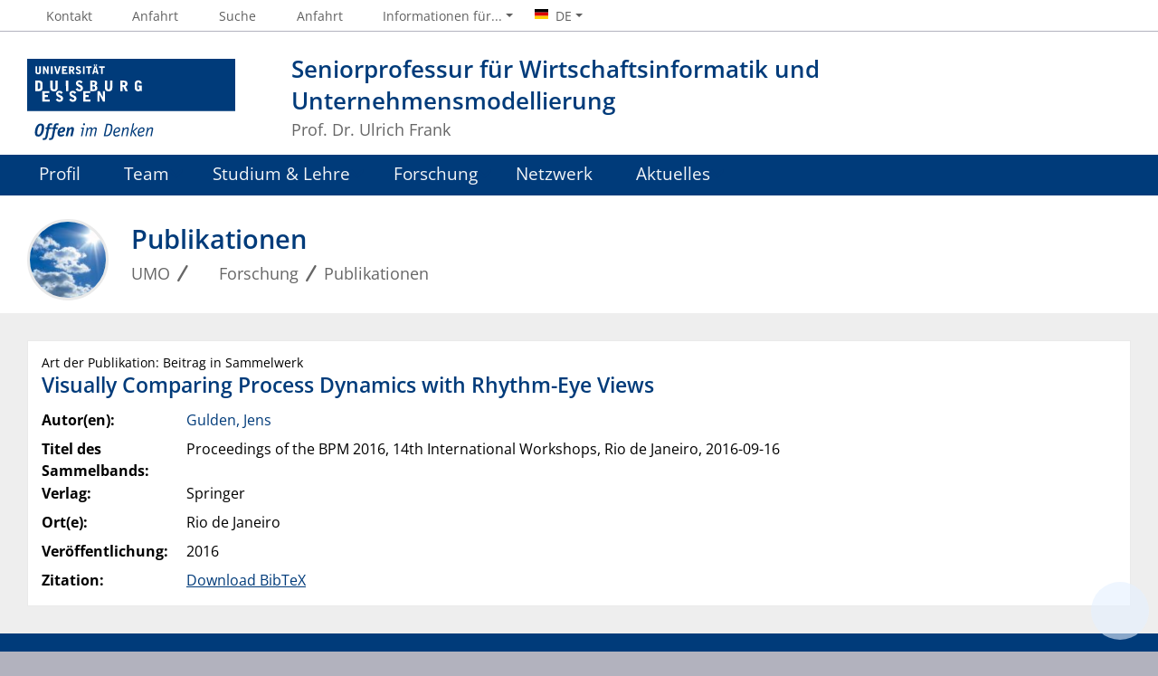

--- FILE ---
content_type: text/html; charset=utf-8
request_url: https://umo.ris.uni-due.de/forschung/publikationen/visually-comparing-process-dynamics-with-rhythm-eye-views-13404/
body_size: 4342
content:
<!DOCTYPE html> <html lang="de"> <head> <meta charset="utf-8"> <!-- This website is powered by TYPO3 - inspiring people to share! TYPO3 is a free open source Content Management Framework initially created by Kasper Skaarhoj and licensed under GNU/GPL. TYPO3 is copyright 1998-2026 of Kasper Skaarhoj. Extensions are copyright of their respective owners. Information and contribution at https://typo3.org/ --> <title>Visually Comparing Process Dynamics with Rhythm-Eye Views</title> <meta http-equiv="x-ua-compatible" content="IE=edge"> <meta name="generator" content="TYPO3 CMS"> <meta name="viewport" content="width=device-width, initial-scale=1, shrink-to-fit=no"> <meta name="twitter:card" content="summary"> <meta name="google-site-verification" content="_rH1LFKDZEn-vLs-vecFC0hIPSj6NZWb2OFrxZaZz9Q"> <meta name="theme-color" content="#003B7A"> <meta name="msapplication-navbutton-color" content="#003B7A"> <meta name="pid" content="20143"> <link rel="stylesheet" href="https://static.wiwi.uni-due.de/assets/668c50b535e01f6634188d2976d2bf4d/Stylesheets/ude2017-typo3.min.css?1768991272" media="all"> <script src="https://static.wiwi.uni-due.de/assets/65dacc3c09893a0cf8498cbf8ca17d5b/JavaScript/thumb-hash.min.js?1768991272"></script> <link rel="icon" type="image/png" sizes="96x96" href="https://static.wiwi.uni-due.de/assets/0c700f703d7d6411997e8bb9780f0a2b/Images/Favicon.UdeSignet/favicon-96x96.png"><link rel="icon" type="image/svg+xml" href="https://static.wiwi.uni-due.de/assets/0c700f703d7d6411997e8bb9780f0a2b/Images/Favicon.UdeSignet/favicon.svg"><link rel="shortcut icon" href="https://static.wiwi.uni-due.de/assets/0c700f703d7d6411997e8bb9780f0a2b/Images/Favicon.UdeSignet/favicon.ico"><link rel="apple-touch-icon" sizes="180x180" href="https://static.wiwi.uni-due.de/assets/0c700f703d7d6411997e8bb9780f0a2b/Images/Favicon.UdeSignet/apple-touch-icon.png"><link rel="manifest" href="https://static.wiwi.uni-due.de/assets/0c700f703d7d6411997e8bb9780f0a2b/Images/Favicon.UdeSignet/site.webmanifest"><link rel="alternate" type="application/rss+xml" title="UMO News" href="/rss/"> <script>
    document.domain = "wiwi.uni-due.de";
  </script> <link rel="canonical" href="https://umo.ris.uni-due.de/forschung/publikationen/visually-comparing-process-dynamics-with-rhythm-eye-views-13404/"/> <link rel="alternate" hreflang="de-DE" href="https://umo.ris.uni-due.de/forschung/publikationen/visually-comparing-process-dynamics-with-rhythm-eye-views-13404/"/> <link rel="alternate" hreflang="en-GB" href="https://umo.ris.uni-due.de/en/research/publications/visually-comparing-process-dynamics-with-rhythm-eye-views-13404/"/> <link rel="alternate" hreflang="x-default" href="https://umo.ris.uni-due.de/forschung/publikationen/visually-comparing-process-dynamics-with-rhythm-eye-views-13404/"/> <script type="application/ld+json" id="ext-schema-jsonld">{"@context":"https://schema.org/","@graph":[{"@type":"WebPage"},{"@type":"WebSite","alternateName":"UMO","name":"Lehrstuhl für Wirtschaftsinformatik und Unternehmensmodellierung","url":"https://umo.ris.uni-due.de/"}]}</script> </head> <body> <header> <div class="container" id="siteHeader"><a href="https://www.uni-due.de/" id="udeLogo" title="Zur Hauptseite der Universität Duisburg-Essen"><img src="https://static.wiwi.uni-due.de/assets/668c50b535e01f6634188d2976d2bf4d/Images/UDE-logo-claim.svg" width="1052" height="414" alt='Universität Duisburg-Essen: "Offen im Denken"'><span>Universität Duisburg-Essen</span></a><div id="orgaunitTitle"><a href="/"><h1>Seniorprofessur für Wirtschaftsinformatik und Unternehmensmodellierung</h1><h2>Prof. Dr. Ulrich Frank</h2></a></div></div> </header> <div id="navigationMainContainer"> <div class="container"> <div id="headerLine"> <div class="container" id="headerLineContent"> <nav class="col col-auto" id="navigationHeader" aria-label="Header Navigation"><ul class="nav"><li><a href="/kontakt/"><i class="far fa-fw fa-comments"></i><span class="icon-label">Kontakt</span></a></li><li><a href="/anfahrt/"><i class="far fa-fw fa-map-marker-alt"></i><span class="icon-label">Anfahrt</span></a></li><li><a href="/suche/"><i class="far fa-fw fa-search"></i><span class="icon-label">Suche</span></a></li><li><a href="/anfahrt-1/"><i class="far fa-fw fa-map-marker-alt"></i><span class="icon-label">Anfahrt</span></a></li> <li id="navigationStakeholder"><a href="#" data-toggle="dropdown" aria-haspopup="true" aria-expanded="false"><i class="far fa-fw fa-user"></i><span class="icon-label">Informationen für...</span></a><ul class="dropdown-menu"><li><a href="https://www.ris.uni-due.de/studieneinstieg/studiengaenge-wirtschaftsinformatik/">WI-Studieninteressierte</a></li><li><a href="https://www.ris.uni-due.de/studium/">WI-Studierende</a></li><li><a href="https://www.ris.uni-due.de/forschung/">Forscher &amp; Promovierende</a></li><li><a href="https://www.uni-due.de/verwaltung/beschaeftigte.php">Beschäftigte</a></li><li><a href="https://www.uni-due.de/de/wirtschaft/">Wirtschaft</a></li><li><a href="https://www.uni-due.de/de/presse/index.php">Presse</a></li><li><a href="https://www.uni-due.de/international/">International</a></li></ul></li><li id="navigationLanguage"><a href="#" data-toggle="dropdown" aria-haspopup="true" aria-expanded="false"><i class="flag flag-de"></i><span class="current-language">DE</span></a><ul class="dropdown-menu"><li><a href="/en/research/publications/visually-comparing-process-dynamics-with-rhythm-eye-views-13404/" hreflang="en-GB" title="English"><i class="flag flag-en"></i> English</a></li></ul></li> </ul></nav> <nav class="col col-auto" id="navigationSocial" aria-label="Social Navigation"> </nav> </div> </div> <nav class="navbar navbar-expand-lg navbar-dark" id="navigationMain" aria-label="Main Navigation"><div class="row"><button class="navbar-toggler" type="button" data-toggle="collapse" data-target="#navigationMainContent" aria-controls="navigationMainContent" aria-expanded="false" aria-label="Toggle navigation"><i class="far fa-bars"></i><span class="navbar-toggler-label">Navigation</span></button><div class="collapse navbar-collapse" id="navigationMainContent"><ul><li><a class="hasIcon" href="/"><i class="fa-regular fa-list-alt"></i>Profil</a></li><li><a href="#" data-toggle="dropdown" aria-haspopup="true" aria-expanded="false"><i class="fa-regular fa-users"></i>Team</a><div class="navbarSubContainer dropdown-menu"><ul><li><a href="/team/">Mitarbeiter</a></li><li><a href="/team/ehemalige-mitarbeiter/">Ehemalige Mitarbeiter</a></li><li><a href="/team/stellenangebote/">Stellenangebote</a></li></ul></div></li><li><a href="#" data-toggle="dropdown" aria-haspopup="true" aria-expanded="false"><i class="fa-regular fa-graduation-cap"></i>Studium &amp; Lehre</a><div class="navbarSubContainer dropdown-menu"><header><a href="/studium-lehre/">Studium &amp; Lehre</a></header><ul><li><a href="/studium-lehre/curriculum/">Curriculum</a></li><li><a href="/studium-lehre/wintersemester-24-25/">Lehrveranstaltungen</a><ul><li><a href="/studium-lehre/wintersemester-24-25/">Wintersemester 24/25</a></li><li><a href="/studium-lehre/sommersemester-24/">Sommersemester 24</a></li><li><a href="/studium-lehre/wintersemester-23-24/">Wintersemester 23/24</a></li><li><a href="/studium-lehre/sommersemester-23/">Sommersemester 23</a></li><li><a href="/studium-lehre/wintersemester-22-23/">Wintersemester 22/23</a></li><li><a href="/studium-lehre/sommersemester-22/">Sommersemester 22</a></li><li><a href="/studium-lehre/evaluation/">Evaluation</a></li></ul></li><li><a href="/studium-lehre/abschlussarbeiten/">Abschlussarbeiten</a><ul><li><a href="/studium-lehre/abschlussarbeiten/externe-arbeiten/">Externe Arbeiten</a></li><li><a href="/studium-lehre/abschlussarbeiten/procedere/">Procedere</a></li><li><a href="/studium-lehre/abschlussarbeiten/themenangebote/">Themenangebote</a></li><li><a href="/studium-lehre/abschlussarbeiten/themen-in-bearbeitung/">Themen in Bearbeitung</a></li><li><a href="/studium-lehre/abschlussarbeiten/abgeschlossene-arbeiten/">Abgeschlossene Arbeiten</a></li></ul></li><li><a href="/studium-lehre/literaturempfehlungen/">Literaturempfehlungen</a><ul><li><a href="/studium-lehre/literaturempfehlungen/fachliteratur/">Fachliteratur</a></li><li><a href="/studium-lehre/literaturempfehlungen/schriften-von-ulrich-frank/">Schriften von Ulrich Frank</a></li><li><a href="/studium-lehre/literaturempfehlungen/belletristik/">Belletristik</a></li></ul></li></ul></div></li><li><a href="#" data-toggle="dropdown" aria-haspopup="true" aria-expanded="false"><i class="fa-regular fa-project-diagram"></i>Forschung</a><div class="navbarSubContainer dropdown-menu"><header><a href="/forschung/">Forschung</a></header><ul><li><a href="/forschung/forschungsgebiete-1/">Forschungsgebiete</a></li><li><a href="/forschung/forschungsprojekte/">Forschungsprojekte</a></li><li><a href="/forschung/publikationen/">Publikationen</a></li><li><a href="/forschung/promotionen/">Promotionen</a></li><li><a href="/forschung/konferenzen/">Konferenzen</a><ul><li><a href="/forschung/konferenzen/archiv-2019-2021/">Archiv-2019-2021</a></li><li><a href="/forschung/konferenzen/archiv-2011-2018/">Archiv-2011-2018</a></li><li><a href="/forschung/konferenzen/archiv-2001-2010/">Archiv-2001-2010</a></li><li><a href="/forschung/konferenzen/archiv-1998-2000/">Archiv-1998-2000</a></li></ul></li></ul></div></li><li><a class="hasIcon" href="/netzwerk/"><i class="fa-regular fa-handshake"></i>Netzwerk</a></li><li><a href="#" data-toggle="dropdown" aria-haspopup="true" aria-expanded="false"><i class="fa-regular fa-newspaper"></i>Aktuelles</a><div class="navbarSubContainer dropdown-menu"><header><a href="/aktuelles/aktuelle-meldungen/">Aktuelles</a></header><ul><li><a href="/aktuelles/aktuelle-meldungen/">Aktuelle Meldungen</a></li><li><a href="/aktuelles/archiv/">Archiv</a></li></ul></div></li> <li id="navbarOverflowButton"><a href="javascript:void(false);" aria-label="Zeige den Rest der Navigation"></a></li><li id="navigationStakeholderRedundant"><a href="#" data-toggle="dropdown" aria-haspopup="true" aria-expanded="false"><i class="far fa-fw fa-user"></i><span class="icon-label">Informationen für...</span></a><div class="navbarSubContainer dropdown-menu"><ul><li><a href="https://www.ris.uni-due.de/studieneinstieg/studiengaenge-wirtschaftsinformatik/">WI-Studieninteressierte</a></li><li><a href="https://www.ris.uni-due.de/studium/">WI-Studierende</a></li><li><a href="https://www.ris.uni-due.de/forschung/">Forscher &amp; Promovierende</a></li><li><a href="https://www.uni-due.de/verwaltung/beschaeftigte.php">Beschäftigte</a></li><li><a href="https://www.uni-due.de/de/wirtschaft/">Wirtschaft</a></li><li><a href="https://www.uni-due.de/de/presse/index.php">Presse</a></li><li><a href="https://www.uni-due.de/international/">International</a></li></ul></div></li><li id="navigationLanguageRedundant"><a href="#" data-toggle="dropdown" aria-haspopup="true" aria-expanded="false"><i class="flag flag-de"></i><span class="current-language">DE</span></a><div class="navbarSubContainer dropdown-menu"><ul><li><a href="/en/research/publications/visually-comparing-process-dynamics-with-rhythm-eye-views-13404/" hreflang="en-GB" title="English"><i class="flag flag-en"></i> English</a></li></ul></div></li> </ul></div></div></nav> </div> </div> <main> <div id="pagetitlecontainer"> <div class="container-background"> <div class="container pagetitle"> <h1 class="display-1">Publikationen</h1> <nav class="rootline" id="navigationRootline" aria-label="Rootline Navigation"> <ol class="nav" itemscope itemtype="http://schema.org/BreadcrumbList"><li itemprop="itemListElement" itemscope itemtype="http://schema.org/ListItem"><a href="/" itemscope itemtype="https://schema.org/WebPage" itemprop="item" itemid="/"><span itemprop="name">UMO</span></a><meta itemprop="position" content="0"></li><li itemprop="itemListElement" itemscope itemtype="http://schema.org/ListItem"><a href="/forschung/" itemscope itemtype="https://schema.org/WebPage" itemprop="item" itemid="/forschung/"><i class="far fa-fw fa-project-diagram"></i><span itemprop="name">Forschung</span></a><meta itemprop="position" content="1"></li><li itemprop="itemListElement" itemscope itemtype="http://schema.org/ListItem"><a href="/forschung/publikationen/" itemscope itemtype="https://schema.org/WebPage" itemprop="item" itemid="/forschung/publikationen/"><span itemprop="name">Publikationen</span></a><meta itemprop="position" content="2"></li></ol> </nav> </div> </div> </div> <div id="middlecontainer"> <div class="container-background bg-colored bg-gray" data-version="legacy-optional"><div class="container"><div class="row"><div class="col"><div class="tx-itochairt3-publications"><div class="ito-universityt3-detail card" id="pub13404" data-site="umo" data-engine="fluid"><div class="card-body"><h3 class="card-subtitle">Art der Publikation: Beitrag in Sammelwerk</h3><h2 class="card-title">Visually Comparing Process Dynamics with Rhythm-Eye Views</h2><dl class="inline head "><dt>Autor(en):</dt><dd><a href="/team/ehemalige-mitarbeiter/jens-gulden/" class="person">Gulden, Jens</a></dd><dt>Titel des Sammelbands:</dt><dd>Proceedings of the BPM 2016, 14th International Workshops, Rio de Janeiro, 2016-09-16</dd><dt>Verlag:</dt><dd>Springer</dd><dt>Ort(e):</dt><dd>Rio de Janeiro</dd><dt>Veröffentlichung:</dt><dd>2016</dd><dt>Zitation:</dt><dd><a href="/exportPublication/13404.bib">Download BibTeX</a></dd></dl></div></div></div></div></div></div></div> </div> <div id="oldstylecontainer"> <div class="container-background bg-colored bg-gray"> <div class="container"> <div class="row"> </div> </div> </div> </div> <a href="#siteHeader" title="zum Seitenanfang" class="jumpto-top"><i class="fas fa-chevron-up"></i></a> </main> <footer> <div class="container-background bg-primary darkbackground bluefooter"><div class="container"> <div class="row"><div class="col col-12 col-md-4"><div class="card card-vertical" id="c55145"><div class="card-body"><h2 class="card-title"> Kooperationen </h2><div class="ce-text "><div class="ce-bodytext card-text"><p>Wir sind Mitglied in</p><p><a class="external" href="https://aisnet.org/"><img alt data-alt-override="true" data-htmlarea-file-table="sys_file" data-htmlarea-file-uid="80297" data-title-override="true" height="91" src="https://static.wiwi.uni-due.de/processed-pics/9/b/csm_AIS-logo_-_white_9fb4a68568.jpg" title width="265" style></a></p></div></div></div></div></div><div class="col col-12 col-md-4"><div class="card card-vertical" id="c55147"><div class="card-body"><h2 class="card-title"> Kontakt </h2><div class="ce-text "><div class="ce-bodytext card-text"><p>CAMPUS ESSEN<br>Universitätsstraße 2<br>45141 Essen<br><br>Telefon: +49 201 183 - 4088<br>Fax: +49 201 183 - 3536 </p></div></div></div></div></div><div class="col col-12 col-md-4"><div class="card card-vertical" id="c55149"><div class="card-body"><h2 class="card-title"> Ansprechpartner Web </h2><div class="ce-text "><div class="ce-bodytext card-text"><p><a href="#" data-mailto-token="uiqtbw2emj6BUWHeqeq6cvq5lcm6lm" data-mailto-vector="8">web.UMO (at) wiwi.uni-due.de</a></p><h2>Umgebung</h2><ul><li><a href="https://www.uni-due.de/informatik" target="_blank" rel="noreferrer">Fakultät für Informatik</a></li><li><a href="https://www.wiwi.uni-due.de" target="_blank">Fakultät für Wirtschaftswissenschaften</a></li><li><a href="http://wi.wiwi.uni-due.de/" target="_blank" rel="noreferrer">Fachgebiet Wirtschaftsinformatik</a></li><li><a href="https://www.icb.uni-due.de/" target="_blank" rel="noreferrer">Institut für Informatik und Wirtschaftsinformatik</a></li></ul></div></div></div></div></div></div> </div></div> <div class="container-background bg-imprint darkbackground imprintline"> <div class="container"> <div class="row"> <div class="col" id="footerLogo"><a href="https://www.uni-due.de/"><img src="https://static.wiwi.uni-due.de/assets/668c50b535e01f6634188d2976d2bf4d/Images/UDE-logo-claim-dark.svg" width="1052" height="414" alt='Universität Duisburg-Essen: "Offen im Denken"'></a></div> <div class="col col-md-auto justify-content-end"> <nav id="navigationFooter" class="navbar"><ul><li><a href="https://www.uni-due.de/infoline/"><i class="far fa-fw fa-phone"></i>Infoline</a></li><li><a href="https://www.uni-due.de/de/hilfe_im_notfall.php"><i class="far fa-fw fa-exclamation-triangle"></i>Hilfe im Notfall</a></li><li><a href="https://www.uni-due.de/de/barrierefreiheit.php"><i class="far fa-fw fa-universal-access"></i>Barrierefreiheit</a></li><li><a href="/sitemap/"><i class="far fa-fw fa-sitemap"></i>Sitemap</a></li><li><a href="/datenschutz/"><i class="far fa-fw fa-user-shield"></i>Datenschutz</a></li><li><a href="/impressum/"><i class="far fa-fw fa-file-alt"></i>Impressum</a></li></ul> </nav> <div id="footerCopyright" class="navbar"><ul class="nav"><li>© UDE</li><li>Letzte Änderung: 04.10.2023</li></ul></div> </div> </div> </div> </div> </footer> <script>    document.querySelectorAll('[data-thumbhash]').forEach(function(img) {
        var hash = img.dataset.thumbhash;
        if (!hash) return;
        var bytes = new Uint8Array(atob(hash).split('').map(function(c) {
            return c.charCodeAt(0);
        }));
        var dataUrl = thumbHashToDataURL(bytes);
        img.style.background = 'url(' + dataUrl + ') center/cover no-repeat';
        img.addEventListener('load', function() {
            img.style.background = '';
        }, { once: true });
    });</script> <script src="https://static.wiwi.uni-due.de/assets/668c50b535e01f6634188d2976d2bf4d/JavaScript/complete.bundle.min.js?1768991272" async="async"></script> </body> </html>